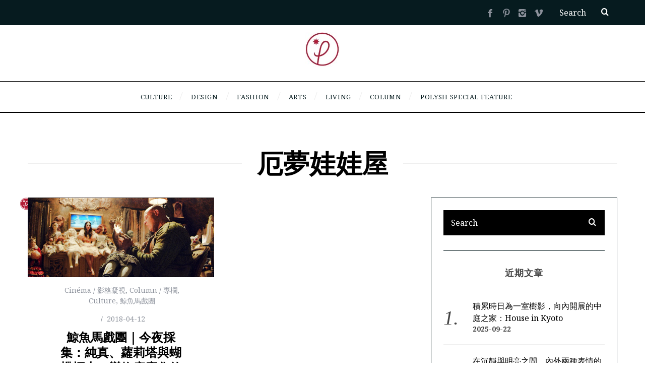

--- FILE ---
content_type: text/html; charset=utf-8
request_url: https://www.google.com/recaptcha/api2/aframe
body_size: 270
content:
<!DOCTYPE HTML><html><head><meta http-equiv="content-type" content="text/html; charset=UTF-8"></head><body><script nonce="K7Pt9z7rp1nZFl2Oo_uQBQ">/** Anti-fraud and anti-abuse applications only. See google.com/recaptcha */ try{var clients={'sodar':'https://pagead2.googlesyndication.com/pagead/sodar?'};window.addEventListener("message",function(a){try{if(a.source===window.parent){var b=JSON.parse(a.data);var c=clients[b['id']];if(c){var d=document.createElement('img');d.src=c+b['params']+'&rc='+(localStorage.getItem("rc::a")?sessionStorage.getItem("rc::b"):"");window.document.body.appendChild(d);sessionStorage.setItem("rc::e",parseInt(sessionStorage.getItem("rc::e")||0)+1);localStorage.setItem("rc::h",'1763317959840');}}}catch(b){}});window.parent.postMessage("_grecaptcha_ready", "*");}catch(b){}</script></body></html>

--- FILE ---
content_type: text/css
request_url: https://thepolysh.com/blog/wp-content/themes/simplemag-child/style.css?ver=6.8.1
body_size: 657
content:
/*

Theme Name:   SimpleMag by CaGe

Theme URI:    https://themesindep.com/

Template:     simplemag

Author:       CaGe Wei

Author URI:   https://themesindep.com/

Description:  Magazine theme for creative things by CaGe

Version:      19.6.11

Text Domain:  SimpleMag

Tags: black, white, one-column, two-columns, three-columns, right-sidebar, fluid-layout, custom-colors, custom-menu, featured-images, post-formats, theme-options, translation-ready, photoblogging
License: GNU General Public License version 3.0
License URI: https://www.gnu.org/licenses/gpl-3.0.html

Updated: 2019-04-12 00:10:15

*/

/* Header */
#masthead {}
#masthead .main-menu-container .main-menu-fixed .main-menu {}
.CG_navlogo {display:none; width:40px; height:40px; position:absolute; left:0px; top:10px;}
.sticky .CG_navlogo {display:block;}

.top-strip .CG_navlogo {display:none; width:40px; height:40px; position:absolute; left:calc(50% - 20px); top:5px;}
 @media only screen and (max-width:960px){
     .top-strip .CG_navlogo {display:block;}
     #masthead {display:none;}
 }

/* Footer */
#CG_backTop {
    width:50px; height:50px; text-align:center; line-height:50px; vertical-align:middle; cursor:pointer;
    background:rgba(0,0,0,0.5); position:fixed; right:10px; bottom:10px; border-radius:26px; opacity:0;
}
#CG_backTop i {
    width:100%; height:inherit; display:inline-block; line-height:inherit; color:#ececec;
}
#CG_backTop i::before {transform:rotate(90deg); display:block}

/* Single post */
 @media only screen and (max-width:720px){
    body.single-post .page-header .entry-meta {
        display:none;
    }
    body.single-post .single-tags .entry-meta {
        padding-top:20px;
    }
 }

/* Social  */
#fcbkbttn_left {display:inline-block; vertical-align:top;}
.fb_iframe_widget {float:right;}

.social_linePad {padding:0px 0px 0px 20px; clear:both; display:inline-block; vertical-align:top;}
.social_linePad iframe:nth-child(1) {margin-right:5px;}
.social_linePad iframe:nth-child(2) {float:right;}

@media only screen and (max-width:720px){
    .social_linePad {padding-left:10px;}
}
@media only screen and (max-width:460px){
    .fcbkbttn_button, .fcbkbttn_like {display:inline-block;}
    .fb_iframe_widget {float:none;}
}
@media only screen and (max-width:386px){
    .fcbkbttn_buttons_block {margin-top:0px;}
    .fcbkbttn_button {margin-right:10px !important;}
    .social_linePad {padding-left:32px;}
}


/* Share */
.single-social .social-sharing .share-more-items a.share-gplus {display:none;}


--- FILE ---
content_type: application/x-javascript
request_url: https://thepolysh.com/blog/wp-content/themes/simplemag-child/js/at_cage.js?191111
body_size: 525
content:
// JavaScript Document
// CaGe Wei

$(window).load(function() {
	"use strict";
	var Gw = $(window), Gww = Gw.width();

	// 頂部標籤移置下方
	if($('body').hasClass('single-post') && Gww <= 720){
		var $pg_HD = $('.page-header'),
			$en_meta = $pg_HD.find('.entry-meta'),
			$meta_cont = $en_meta.html(),
			$new_meta = '<div class="entry-meta">' + $meta_cont + '</div>';

		$('.single-tags').append($new_meta);
	}
});
$(document).ready(function(){
	"use strict";
	// ======= Project Coding ====== //	
	CG_logoSetting();
	
	// back Top
	$('#CG_backTop').click(function(){$('html,body').animate({scrollTop:$('body').offset().top}, 800, 'easeOutCirc');});
	
	//backTop BTN show & hide
	checkNowHeight();

});

// Resize reload
$(window).resize(function(){
	"use strict";
	var Gw = $(window), Gww = Gw.width();
	if (Gww > 980) {
	}
	CG_logoSetting();
});

$(window).scroll(function(){
	"use strict";
	var _nowHeight = $(window).scrollTop(),
		_scHeight = $(window).height(),
		_dcHeight = $(document).height();
	//backTop BTN show & hide
	checkNowHeight();
});

function checkNowHeight(){
	"use strict";
	var _nowHeight = $(window).scrollTop(),
		_scHeight = $(window).height();
	if (_nowHeight >= _scHeight / 2) {$('#CG_backTop').stop().animate({opacity:1});}else{$('#CG_backTop').stop().animate({opacity:0});}
}

// 客製化 LOGO DOM
var _newlogo = Boolean;
function CG_logoSetting(){
	var $header = $('#masthead'),
		$nav = $header.find('.main-menu'),
		$topstrip = $('.top-strip'),
		Gw = $(window), Gww = Gw.width();
	if(_newlogo != true){
		$nav.prepend('<a class="CG_navlogo" href="https://thepolysh.com/blog"><img src="https://thepolysh.com/blog/wp-content/uploads/2019/11/lllog_100.png" alt="POLYSH - " width="40" height="40"></a>');
		$topstrip.append('<a class="CG_navlogo" href="https://thepolysh.com/blog"><img src="https://thepolysh.com/blog/wp-content/uploads/2019/11/lllog_100.png" alt="POLYSH - " width="40" height="40"></a>');
		_newlogo = true;
	}
}